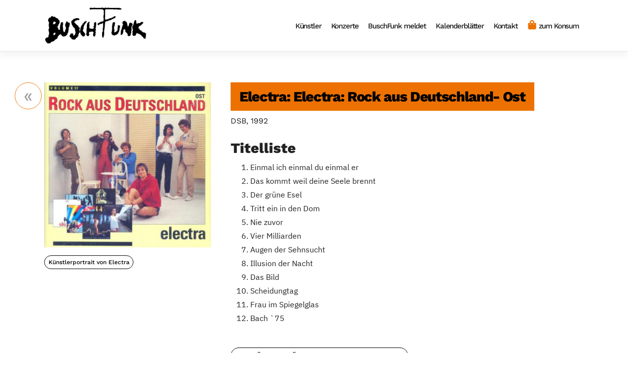

--- FILE ---
content_type: text/css
request_url: https://verlag.buschfunk.com/wp-content/themes/bufu/inc/assets/css/presets/typography/worksans-ibmplexsans.css?ver=6.9
body_size: 894
content:
@font-face {
    font-family: 'Work Sans';
    src: url('fonts/WorkSans-Black.woff2') format('woff2'),
    url('fonts/WorkSans-Black.woff') format('woff');
    font-weight: 900;
    font-style: normal;
    font-display: swap;
}

@font-face {
    font-family: 'Work Sans';
    src: url('fonts/WorkSans-Bold.woff2') format('woff2'),
    url('fonts/WorkSans-Bold.woff') format('woff');
    font-weight: bold;
    font-style: normal;
    font-display: swap;
}

@font-face {
    font-family: 'Work Sans';
    src: url('fonts/WorkSans-BlackItalic.woff2') format('woff2'),
    url('fonts/WorkSans-BlackItalic.woff') format('woff');
    font-weight: 900;
    font-style: italic;
    font-display: swap;
}

@font-face {
    font-family: 'Work Sans';
    src: url('fonts/WorkSans-BoldItalic.woff2') format('woff2'),
    url('fonts/WorkSans-BoldItalic.woff') format('woff');
    font-weight: bold;
    font-style: italic;
    font-display: swap;
}

@font-face {
    font-family: 'Work Sans';
    src: url('fonts/WorkSans-Italic.woff2') format('woff2'),
    url('fonts/WorkSans-Italic.woff') format('woff');
    font-weight: normal;
    font-style: italic;
    font-display: swap;
}

@font-face {
    font-family: 'Work Sans';
    src: url('fonts/WorkSans-Medium.woff2') format('woff2'),
    url('fonts/WorkSans-Medium.woff') format('woff');
    font-weight: 500;
    font-style: normal;
    font-display: swap;
}

@font-face {
    font-family: 'Work Sans';
    src: url('fonts/WorkSans-SemiBold.woff2') format('woff2'),
    url('fonts/WorkSans-SemiBold.woff') format('woff');
    font-weight: 600;
    font-style: normal;
    font-display: swap;
}

@font-face {
    font-family: 'Work Sans';
    src: url('fonts/WorkSans-Regular.woff2') format('woff2'),
    url('fonts/WorkSans-Regular.woff') format('woff');
    font-weight: normal;
    font-style: normal;
    font-display: swap;
}

@font-face {
    font-family: 'Work Sans';
    src: url('fonts/WorkSans-MediumItalic.woff2') format('woff2'),
    url('fonts/WorkSans-MediumItalic.woff') format('woff');
    font-weight: 500;
    font-style: italic;
    font-display: swap;
}

@font-face {
    font-family: 'Work Sans';
    src: url('fonts/WorkSans-LightItalic.woff2') format('woff2'),
    url('fonts/WorkSans-LightItalic.woff') format('woff');
    font-weight: 300;
    font-style: italic;
    font-display: swap;
}

@font-face {
    font-family: 'Work Sans';
    src: url('fonts/WorkSans-ExtraBoldItalic.woff2') format('woff2'),
    url('fonts/WorkSans-ExtraBoldItalic.woff') format('woff');
    font-weight: bold;
    font-style: italic;
    font-display: swap;
}

@font-face {
    font-family: 'Work Sans';
    src: url('fonts/WorkSans-ExtraLightItalic.woff2') format('woff2'),
    url('fonts/WorkSans-ExtraLightItalic.woff') format('woff');
    font-weight: 200;
    font-style: italic;
    font-display: swap;
}

@font-face {
    font-family: 'Work Sans';
    src: url('fonts/WorkSans-ExtraBold.woff2') format('woff2'),
    url('fonts/WorkSans-ExtraBold.woff') format('woff');
    font-weight: bold;
    font-style: normal;
    font-display: swap;
}

@font-face {
    font-family: 'Work Sans';
    src: url('fonts/WorkSans-ExtraLight.woff2') format('woff2'),
    url('fonts/WorkSans-ExtraLight.woff') format('woff');
    font-weight: 200;
    font-style: normal;
    font-display: swap;
}

@font-face {
    font-family: 'Work Sans';
    src: url('fonts/WorkSans-Light.woff2') format('woff2'),
    url('fonts/WorkSans-Light.woff') format('woff');
    font-weight: 300;
    font-style: normal;
    font-display: swap;
}

@font-face {
    font-family: 'Work Sans';
    src: url('fonts/WorkSans-SemiBoldItalic.woff2') format('woff2'),
    url('fonts/WorkSans-SemiBoldItalic.woff') format('woff');
    font-weight: 600;
    font-style: italic;
    font-display: swap;
}

@font-face {
    font-family: 'Work Sans';
    src: url('fonts/WorkSans-Thin.woff2') format('woff2'),
    url('fonts/WorkSans-Thin.woff') format('woff');
    font-weight: 100;
    font-style: normal;
    font-display: swap;
}

@font-face {
    font-family: 'Work Sans';
    src: url('fonts/WorkSans-ThinItalic.woff2') format('woff2'),
    url('fonts/WorkSans-ThinItalic.woff') format('woff');
    font-weight: 100;
    font-style: italic;
    font-display: swap;
}

@font-face {
    font-family: 'IBM Plex Sans';
    src: url('fonts/IBMPlexSans-Bold.woff2') format('woff2'),
    url('fonts/IBMPlexSans-Bold.woff') format('woff');
    font-weight: bold;
    font-style: normal;
    font-display: swap;
}

@font-face {
    font-family: 'IBM Plex Sans';
    src: url('fonts/IBMPlexSans-BoldItalic.woff2') format('woff2'),
    url('fonts/IBMPlexSans-BoldItalic.woff') format('woff');
    font-weight: bold;
    font-style: italic;
    font-display: swap;
}

@font-face {
    font-family: 'IBM Plex Sans';
    src: url('fonts/IBMPlexSans-ExtraLightItalic.woff2') format('woff2'),
    url('fonts/IBMPlexSans-ExtraLightItalic.woff') format('woff');
    font-weight: 200;
    font-style: italic;
    font-display: swap;
}

@font-face {
    font-family: 'IBM Plex Sans';
    src: url('fonts/IBMPlexSans-ExtraLight.woff2') format('woff2'),
    url('fonts/IBMPlexSans-ExtraLight.woff') format('woff');
    font-weight: 200;
    font-style: normal;
    font-display: swap;
}

@font-face {
    font-family: 'IBM Plex Sans';
    src: url('fonts/IBMPlexSans-Italic.woff2') format('woff2'),
    url('fonts/IBMPlexSans-Italic.woff') format('woff');
    font-weight: normal;
    font-style: italic;
    font-display: swap;
}

@font-face {
    font-family: 'IBM Plex Sans';
    src: url('fonts/IBMPlexSans-MediumItalic.woff2') format('woff2'),
    url('fonts/IBMPlexSans-MediumItalic.woff') format('woff');
    font-weight: 500;
    font-style: italic;
    font-display: swap;
}

@font-face {
    font-family: 'IBM Plex Sans';
    src: url('fonts/IBMPlexSans-Light.woff2') format('woff2'),
    url('fonts/IBMPlexSans-Light.woff') format('woff');
    font-weight: 300;
    font-style: normal;
    font-display: swap;
}

@font-face {
    font-family: 'IBM Plex Sans';
    src: url('fonts/IBMPlexSans-Regular.woff2') format('woff2'),
    url('fonts/IBMPlexSans-Regular.woff') format('woff');
    font-weight: normal;
    font-style: normal;
    font-display: swap;
}

@font-face {
    font-family: 'IBM Plex Sans';
    src: url('fonts/IBMPlexSans-SemiBold.woff2') format('woff2'),
    url('fonts/IBMPlexSans-SemiBold.woff') format('woff');
    font-weight: 600;
    font-style: normal;
    font-display: swap;
}

@font-face {
    font-family: 'IBM Plex Sans';
    src: url('fonts/IBMPlexSans-SemiBoldItalic.woff2') format('woff2'),
    url('fonts/IBMPlexSans-SemiBoldItalic.woff') format('woff');
    font-weight: 600;
    font-style: italic;
    font-display: swap;
}

@font-face {
    font-family: 'IBM Plex Sans';
    src: url('fonts/IBMPlexSans-Thin.woff2') format('woff2'),
    url('fonts/IBMPlexSans-Thin.woff') format('woff');
    font-weight: 100;
    font-style: normal;
    font-display: swap;
}

@font-face {
    font-family: 'IBM Plex Sans';
    src: url('fonts/IBMPlexSans-LightItalic.woff2') format('woff2'),
    url('fonts/IBMPlexSans-LightItalic.woff') format('woff');
    font-weight: 300;
    font-style: italic;
    font-display: swap;
}

@font-face {
    font-family: 'IBM Plex Sans';
    src: url('fonts/IBMPlexSans-ThinItalic.woff2') format('woff2'),
    url('fonts/IBMPlexSans-ThinItalic.woff') format('woff');
    font-weight: 100;
    font-style: italic;
    font-display: swap;
}

@font-face {
    font-family: 'IBM Plex Sans';
    src: url('fonts/IBMPlexSans-Medium.woff2') format('woff2'),
    url('fonts/IBMPlexSans-Medium.woff') format('woff');
    font-weight: 500;
    font-style: normal;
    font-display: swap;
}

/****************************************************/

:root {
    --font-family-sans-serif: "Work Sans", sans-serif;
}

body {
    font-family: "Work Sans", sans-serif;
    font-size: 16px;
    line-height: 1.75em;
    margin: 0;

    -webkit-font-smoothing: antialiased;
    -moz-osx-font-smoothing: grayscale;
    font-smoothing: antialiased;
}
/* Headings--------------------------------------------- */

h1, h2, h3, h4, h5, h6 {
    font-family: 'Work Sans', sans-serif;
    font-weight: 700;
}

h1.page-title {
    font-size: 3.154rem;
    letter-spacing: -2.27px;
}

h1.entry-title,
h2.entry-title {
    font-size: 1.875rem;
    letter-spacing: -1.33px;
}

.navbar-brand {
    padding-top: 0.25rem;
}
.navbar-brand>a {
    font-family: "Work Sans", sans-serif;
    text-transform: uppercase;
}
#masthead .navbar-nav>li a {
    display: block;
    font-family: "Work Sans", sans-serif;
    letter-spacing: -1.15px;
    font-weight: 500;
}

div#page-sub-header h1 {
    font-family: "Work Sans", sans-serif;
    margin-bottom: 0;
    text-transform: none;
}
div#page-sub-header p {
    max-width: 100%;
}
#secondary .widget-title {
    font-family: "Work Sans", sans-serif;
    text-transform: uppercase;
}
body:not(.post-type-archive-tribe_events) .entry-content {
    font-family: "IBM Plex Sans", sans-serif;
}
.entry-meta {
    font-family: "Work Sans", sans-serif;
    text-transform: uppercase;
}
.post-thumbnail {
    margin-bottom: 1.875rem;
}

.badge {
    font-family: "Work Sans", sans-serif;
    font-weight: 400;
}

.sidebar .widget-title {
    font-size: 1.171875rem;
    letter-spacing: -0.75px;
    font-family: "Work Sans", sans-serif;
    text-transform: uppercase;
    font-weight: 400;
}

--- FILE ---
content_type: text/css
request_url: https://verlag.buschfunk.com/wp-content/themes/bufu/inc/assets/css/tribe-events/tribe-events.css?ver=6.9
body_size: 3431
content:
/******** List events ********/

.tribe-events .tribe-events-calendar-list__event-row {
    margin-bottom: 1.5rem;
}
.tribe-events .tribe-events-calendar-list__event-row:last-child {
    margin-bottom: 0;
}
@media only screen and (max-width: 767px) {
    .tribe-events .tribe-events-calendar-list__event-row {
        flex-wrap: wrap;
    }

    .tribe-events .tribe-events-calendar-list {
        margin-left: -20px;
        margin-right: -20px;
    }
}

.tribe-events .tribe-events-calendar-list__month-separator {
    margin: 2rem 1rem;
    padding: 0 2rem 1rem;
    border-bottom: 1px solid #000;
}

.tribe-events .tribe-events-calendar-list__event-info {
    background-color: #f5f5f5;
}
.tribe-events .tribe-events-calendar-list__event-row--featured  .tribe-events-calendar-list__event-info {
    background-color: #ed7101;
}
.tribe-events article.tribe-events-calendar-list__event {
    padding: 24px 18px;
}
.tribe-events .tribe-events-calendar-list__event-row--featured .badge-pill {
    margin-right: 0.6rem;
    font-size: 80%;
    padding: 0.3em 0.6em;
}

.tribe-events .tribe-events-calendar-list__event-title-venue {
    font-size: 80%;
    display: inline-block;
}
.tribe-events .tribe-events-calendar-list__event-header {
    margin: 0.6rem 0;
}
.tribe-events .tribe-events-calendar-list__event-header .tribe-events-calendar-list__event-artist {
    padding-bottom: 0;
    margin-bottom: .3rem;
    font-size: 1.40625rem;
    font-weight: 700;
    letter-spacing: -1.3px;
}
.tribe-events .tribe-events-calendar-list__event-header .tribe-events-calendar-list__event-title {
    padding-bottom: 0;
    margin-bottom: 0;
    font-size: 1.640625rem;
    font-weight: 400;
    letter-spacing: -1.3px;
    white-space: nowrap;
    overflow: hidden;
    text-overflow: ellipsis;
}
.tribe-events .tribe-events-calendar-list__event-header .tribe-events-calendar-list__event-title a {
    color: #000;
}

.tribe-events .tribe-events-calendar-list__event-date {
    background-color: #000;
}
.tribe-events .tribe-events-calendar-list__event-date .date-column-1,
.tribe-events .tribe-events-calendar-list__event-date .date-column-2 {
    padding: 24px 12px 12px;
}
.tribe-events .tribe-events-calendar-list__event-date .date-column-1 {
    background-color: #333;
}
.tribe-events .tribe-events-calendar-list__event-date .date-column-2 {
    background-color: #666;
}
.tribe-events .tribe-events-calendar-list__event-date .event-date {
    color: #fff;
    display: block;
}
.tribe-events .tribe-events-calendar-list__event-date .date-label,
.tribe-events .tribe-events-calendar-list__event-date .date-year {
    font-weight: 400;
    font-size: 0.85rem;
}
.tribe-events .tribe-events-calendar-list__event-date .date-day {
    font-weight: 800;
    font-size: 1.85rem;
    letter-spacing: -1.5px;
}
.tribe-events .tribe-events-calendar-list__event-date .date-month {
    font-weight: 700;
    font-size: 1.25rem;
    margin: 0.2rem 0 1rem;
}
.tribe-events .tribe-events-calendar-list__event-date .date-time {
    font-weight: 700;
    font-size: 1.25rem;
}
.tribe-events .tribe-events-calendar-list__event-tickets a {
    display: block;
    padding: 12px;
    color: #fff;
    font-weight: 500;
    font-size: 0.85rem;
    text-transform: uppercase;
}

.tribe-events .tribe-events-header__messages .tribe-events-c-messages__message-list {
    margin-left: 0.5rem;
}

/** Optimize for small screens */
@media (max-width: 767px) {
    /** less padding for the date **/
    .tribe-events .tribe-events-calendar-list__event-date .date-column-1,
    .tribe-events .tribe-events-calendar-list__event-date .date-column-2 {
        padding: 6px 6px 3px;
    }
    .tribe-events .tribe-events-calendar-list__event-date .date-month {
        margin: 0.2rem 0;
    }
    .tribe-events .tribe-events-calendar-list__event-date .date-year {
        display: none;
    }

    /** Align ticket link to the left  */
    .tribe-events .tribe-events-calendar-list__event-tickets.text-right {
        text-align: left !important;
    }

    /** less padding for the content **/
    .tribe-events article.tribe-events-calendar-list__event {
        padding: 12px;
    }

    .tribe-events .tribe-events-calendar-list__event-tickets a {
        padding: 4px 12px;
    }
}

@media (min-width: 768px) {
    .tribe-events .tribe-events-calendar-list__event-date {
        min-height: 191px;
    }
}

/**** Concerts presented by BuschFunk (list section) *****/

.tribe-events-view--list .buschfunk-presents-events {
    margin-bottom: 3rem;
    padding-bottom: 3rem;
    border-bottom: 1px solid #888;
}
.tribe-events-view--list .buschfunk-presents-events,
.tribe-events-view--list .buschfunk-presents-events-headline {
    margin-left: -15px;
    margin-right: -15px;
}
.tribe-events-view--list .buschfunk-presents-events .section-title,
.tribe-events-view--list .buschfunk-presents-events-headline .section-title {
    font-weight: 400;
}
.tribe-events-view--list .buschfunk-presents-events .list-presented-events {
    margin-top: 1rem;
    margin-left: 15px;
    margin-right: 15px;
}
.tribe-events-view--list .buschfunk-presents-events .list-presented-events .tribe-events-calendar-list__event-row:first-child {
    margin-top: 0;
}
.tribe-events-view--list .buschfunk-presents-events .list-presented-events .tribe-events-calendar-list__event-row:last-child {
    margin-bottom: 0;
}

/******** single event ********/

.single-tribe_events .tribe-events-ajax-loading {
    display: none;
}

.tribe-events-single .event-header {
    margin-left: 0;
    margin-right: 0;
    margin-bottom: 3rem;
}

.tribe-events-single .event-header .event-header-left {
    background-color: #333;
    color: #fff;
    padding: 2.5rem;
}
.tribe-events-single .event-header .event-header-left .tribe-events-event-image {
    margin: 0;
}
.tribe-events-single .event-header .event-header-right {
    background-color: #666;
    color: #fff;
    padding: 2.5rem;
}
.tribe-events-single .event-header .artist-name {
    font-weight: 400;
    font-size: 1.41rem;
    letter-spacing: -1.3px;
}
.tribe-events-single .event-header .event-title {
    font-size: 2.1rem;
    font-weight: 700;
    letter-spacing: -1.5px;
}
.tribe-events-single .event-header .tribe-events-schedule {
    margin: 2rem 0 0;
    font-size: 1.171875rem;
    letter-spacing: -0.5px;
    font-weight: 400;
}
.tribe-events-single .event-header .tribe-events-schedule .venue {
    margin-left: 1rem;
}
.tribe-events-single .event-header .tribe-events-order-tickets {
    margin-top: 2rem;
}
.tribe-events-single .event-header .tribe-events-order-tickets a {
    color: #fff;
    border-color: #fff;
}

.single-tribe_events .tribe-events-single .tribe-events-single-event-description {
    margin-top: 2rem;
    margin-bottom: 0;
}
.single-tribe_events .tribe-events-single  .tribe-events-event-meta {
    border-top: 0;
    margin: 0;
}
.single-tribe_events .tribe-events-single  .tribe-events-event-meta .tribe-events-meta-group {
    background-color: #ccc;
    padding: 2rem;
    width: auto;
    flex: 1;
    margin-right: 0;
}
.single-tribe_events .tribe-events-single  .tribe-events-event-meta .tribe-events-meta-group .tribe-events-single-section-title {
    margin-left: -2rem;
    margin-right: -2rem;
    margin-top: -2rem;
    background-color: #ed7101;
    font-weight: 400;
    font-size: 1.171875rem;
    letter-spacing: -0.75px;
    padding: 0.8rem 1.5rem;
    text-transform: uppercase;
}
.single-tribe_events .tribe-events-single  .tribe-events-event-meta .tribe-events-meta-group-details {
    margin-bottom: 3rem;
}
.single-tribe_events .tribe-events-single  .tribe-events-event-meta .tribe-events-meta-group-details dl {
    margin-bottom: 0;
}

/** Google Map embed **/
.single-tribe_events .tribe-events-single  .tribe-events-event-meta .tribe-events-venue-map {
    width: auto;
    margin: 0 -2rem -2.5rem -2rem; /** make map fill the box (revert padding) **/
}

.single-tribe_events .tribe-events-single .tribe-events-cal-links {
    margin: 1rem 0;
}
.single-tribe_events .tribe-events-single .tribe-events-cal-links a.tribe-events-button {
    display: inline-block;
}
.single-tribe_events .tribe-events-single .tribe-events-cal-links a.tribe-events-button + a.tribe-events-button {
    margin-left: 0.5rem;
}

/** Export to calendar **/

.tribe-events-c-subscribe-dropdown__container {
    width: 300px;
}
.single-tribe_events .tribe-events-c-subscribe-dropdown .tribe-events-c-subscribe-dropdown__button.tribe-events-c-subscribe-dropdown__button--active,
.single-tribe_events .tribe-events-c-subscribe-dropdown .tribe-events-c-subscribe-dropdown__button:focus,
.single-tribe_events .tribe-events-c-subscribe-dropdown .tribe-events-c-subscribe-dropdown__button:focus-within,
.single-tribe_events .tribe-events-c-subscribe-dropdown .tribe-events-c-subscribe-dropdown__button:hover,
.tribe-events .tribe-events-c-subscribe-dropdown .tribe-events-c-subscribe-dropdown__button.tribe-events-c-subscribe-dropdown__button--active,
.tribe-events .tribe-events-c-subscribe-dropdown .tribe-events-c-subscribe-dropdown__button:focus,
.tribe-events .tribe-events-c-subscribe-dropdown .tribe-events-c-subscribe-dropdown__button:focus-within,
.tribe-events .tribe-events-c-subscribe-dropdown .tribe-events-c-subscribe-dropdown__button:hover {
    background-color:var(--tec-color-accent-primary);
    color:var(--tec-color-background)
}
.single-tribe_events .tribe-events-c-subscribe-dropdown .tribe-events-c-subscribe-dropdown__button-text,
.tribe-events .tribe-events-c-subscribe-dropdown .tribe-events-c-subscribe-dropdown__button-text {
    cursor:pointer
}
.single-tribe_events .tribe-events-c-subscribe-dropdown .tribe-events-c-subscribe-dropdown__button-icon,
.tribe-events .tribe-events-c-subscribe-dropdown .tribe-events-c-subscribe-dropdown__button-icon {
    color:currentColor;
    stroke:currentColor
}
.single-tribe_events .tribe-events-c-subscribe-dropdown .tribe-events-c-subscribe-dropdown__button-icon path,
.tribe-events .tribe-events-c-subscribe-dropdown .tribe-events-c-subscribe-dropdown__button-icon path {
    fill:currentColor
}
.single-tribe_events .tribe-events-c-subscribe-dropdown .tribe-events-c-subscribe-dropdown__list,
.tribe-events .tribe-events-c-subscribe-dropdown .tribe-events-c-subscribe-dropdown__list {
    background-color:var(--tec-color-background);
    border:1px solid var(--tec-color-border-secondary);
    border-radius:var(--tec-border-radius-default);
    box-shadow:var(--tec-box-shadow-default)
}
.single-tribe_events .tribe-events-c-subscribe-dropdown .tribe-events-c-subscribe-dropdown__list-item,
.tribe-events .tribe-events-c-subscribe-dropdown .tribe-events-c-subscribe-dropdown__list-item {
    color:var(--tec-color-text-primary);
    font-family:var(--tec-font-family-sans-serif)
}
.single-tribe_events .tribe-events-c-subscribe-dropdown .tribe-events-c-subscribe-dropdown__list-item:active,
.single-tribe_events .tribe-events-c-subscribe-dropdown .tribe-events-c-subscribe-dropdown__list-item:focus,
.single-tribe_events .tribe-events-c-subscribe-dropdown .tribe-events-c-subscribe-dropdown__list-item:focus-within,
.single-tribe_events .tribe-events-c-subscribe-dropdown .tribe-events-c-subscribe-dropdown__list-item:hover,
.tribe-events .tribe-events-c-subscribe-dropdown .tribe-events-c-subscribe-dropdown__list-item:active,
.tribe-events .tribe-events-c-subscribe-dropdown .tribe-events-c-subscribe-dropdown__list-item:focus,
.tribe-events .tribe-events-c-subscribe-dropdown .tribe-events-c-subscribe-dropdown__list-item:focus-within,
.tribe-events .tribe-events-c-subscribe-dropdown .tribe-events-c-subscribe-dropdown__list-item:hover {
    background-color:var(--tec-color-background-subscribe-list-item-hover)
}

.single-tribe_events .tribe-events-c-subscribe-dropdown__container,
.tribe-events .tribe-events-c-subscribe-dropdown__container {
    display:flex;
    flex-flow:column;
    justify-content:flex-end
}
.single-tribe_events .tribe-events-c-subscribe-dropdown,
.tribe-events .tribe-events-c-subscribe-dropdown {
    font-size:var(--tec-font-size-2);
    margin:var(--tec-spacer-7) 0
}
.tribe-common--breakpoint-medium.single-tribe_events .tribe-events-c-subscribe-dropdown,
.tribe-common--breakpoint-medium.tribe-events .tribe-events-c-subscribe-dropdown {
    float:right;
    margin-left:auto
}
.tribe-events--filter-bar-vertical.tribe-common--breakpoint-medium.single-tribe_events .tribe-events-c-subscribe-dropdown,
.tribe-events--filter-bar-vertical.tribe-common--breakpoint-medium.tribe-events .tribe-events-c-subscribe-dropdown {
    width:auto
}
.single-tribe_events .tribe-events-c-subscribe-dropdown .tribe-events-c-subscribe-dropdown__button,
.tribe-events .tribe-events-c-subscribe-dropdown .tribe-events-c-subscribe-dropdown__button {
    position:relative
}
.single-tribe_events .tribe-events-c-subscribe-dropdown .tribe-events-c-subscribe-dropdown__button-icon,
.tribe-events .tribe-events-c-subscribe-dropdown .tribe-events-c-subscribe-dropdown__button-icon {
    display:inline-block;
    height:6px;
    margin-left:var(--tec-spacer-1);
    vertical-align:middle;
    width:10px
}
.single-tribe_events .tribe-events-c-subscribe-dropdown .tribe-events-c-subscribe-dropdown__export-icon,
.tribe-events .tribe-events-c-subscribe-dropdown .tribe-events-c-subscribe-dropdown__export-icon {
    height:16px
}
.single-tribe_events .tribe-events-c-subscribe-dropdown .tribe-events-c-subscribe-dropdown__content,
.tribe-events .tribe-events-c-subscribe-dropdown .tribe-events-c-subscribe-dropdown__content {
    display:none
}
.single-tribe_events .tribe-events-c-subscribe-dropdown .tribe-events-c-subscribe-dropdown__list,
.tribe-events .tribe-events-c-subscribe-dropdown .tribe-events-c-subscribe-dropdown__list{
    list-style:none;
    padding:var(--tec-spacer-1);
    transform:translateY(var(--tec-spacer-1));
    width:auto;
    z-index:var(--tec-z-index-dropdown)
}
.single-tribe_events .tribe-events-c-subscribe-dropdown .tribe-events-c-subscribe-dropdown__list-item,
.tribe-events .tribe-events-c-subscribe-dropdown .tribe-events-c-subscribe-dropdown__list-item {
    border-radius:var(--tec-border-radius-default);
    outline:0;
    padding:var(--tec-spacer-0);
    text-align:left
}
.single-tribe_events .tribe-events-c-subscribe-dropdown .tribe-events-c-subscribe-dropdown__list-item a,
.tribe-events .tribe-events-c-subscribe-dropdown .tribe-events-c-subscribe-dropdown__list-item a{
    display:inline-block;
    padding:0 var(--tec-spacer-3);
    width:100%
}
.single-tribe_events .tribe-events-c-subscribe-dropdown:focus-within .tribe-events-c-subscribe-dropdown__content,
.single-tribe_events .tribe-events-c-subscribe-dropdown:focus .tribe-events-c-subscribe-dropdown__content,
.tribe-events .tribe-events-c-subscribe-dropdown:focus-within .tribe-events-c-subscribe-dropdown__content,
.tribe-events .tribe-events-c-subscribe-dropdown:focus .tribe-events-c-subscribe-dropdown__content {
    display:block
}
.single-tribe_events .tribe-events-c-subscribe-dropdown:focus-within .tribe-events-c-subscribe-dropdown__button-icon,
.single-tribe_events .tribe-events-c-subscribe-dropdown:focus .tribe-events-c-subscribe-dropdown__button-icon,
.tribe-events .tribe-events-c-subscribe-dropdown:focus-within .tribe-events-c-subscribe-dropdown__button-icon,
.tribe-events .tribe-events-c-subscribe-dropdown:focus .tribe-events-c-subscribe-dropdown__button-icon {
    transform:rotate(180deg)
}
.single-tribe_events .tribe-events-c-subscribe-dropdown .tribe-events-c-subscribe-dropdown__button--active+.tribe-events-c-subscribe-dropdown__content,
.tribe-events .tribe-events-c-subscribe-dropdown .tribe-events-c-subscribe-dropdown__button--active+.tribe-events-c-subscribe-dropdown__content {
    display:block
}
.single-tribe_events .tribe-events-c-subscribe-dropdown .tribe-events-c-subscribe-dropdown__button--active .tribe-events-c-subscribe-dropdown__button-icon,
.tribe-events .tribe-events-c-subscribe-dropdown .tribe-events-c-subscribe-dropdown__button--active .tribe-events-c-subscribe-dropdown__button-icon {
    transform:rotate(180deg)
}

.tribe-common .tribe-common-c-btn-border {
    color: var(--tec-color-text-primary);
    font-family: var(--tec-font-family-sans-serif);
    font-size: var(--tec-font-size-2);
    line-height: var(--tec-line-height-3);
    font-weight: var(--tec-font-weight-regular);
    font-weight: var(--tec-font-weight-bold);
    border: 0;
    cursor: pointer;
    display: inline-block;
    height: auto;
    padding: 0;
    text-decoration: none;
    width: auto;
    background-color: var(--tec-color-background);
    border: 1px solid var(--tec-color-accent-primary);
    border-radius: var(--tec-border-radius-default);
    text-align: center;
    transition: var(--tec-transition);
    color: var(--tec-color-button-primary);
    padding: 11px 20px;
    width: 100%
}
.tribe-common--breakpoint-medium.tribe-common .tribe-common-c-btn-border {
    width: auto
}
.tribe-common .tribe-common-c-btn-border:focus,
.tribe-common .tribe-common-c-btn-border:hover {
    background-color: var(--tec-color-accent-primary);
    color: var(--tec-color-background)
}
.tribe-common .tribe-common-c-btn-border:active {
    opacity: .9
}
.tribe-common .tribe-common-c-btn-border--secondary {
    border-color: var(--tec-color-button-secondary);
    color: var(--tec-color-button-secondary)
}
.tribe-common .tribe-common-c-btn-border--secondary:focus,
.tribe-common .tribe-common-c-btn-border--secondary:hover {
    background-color: var(--tec-color-button-secondary)
}
.tribe-common .tribe-common-c-btn-border--secondary:active {
    opacity: .9
}
.tribe-common .tribe-common-c-btn-border--alt {
    border-color: var(--tec-color-border-secondary);
    color: var(--tec-color-text-primary);
    font-weight: var(--tec-font-weight-regular)
}
.tribe-common .tribe-common-c-btn-border--alt:focus,
.tribe-common .tribe-common-c-btn-border--alt:hover {
    background-color: var(--tec-color-background);
    border-color: var(--tec-color-border-active);
    color: var(--tec-color-text-primary)
}
.tribe-common .tribe-common-c-btn-border--alt:active {
    opacity: .9
}
.tribe-common .tribe-common-c-btn-border-small {
    color: var(--tec-color-text-primary);
    font-family: var(--tec-font-family-sans-serif);
    font-size: var(--tec-font-size-1);
    line-height: var(--tec-line-height-0);
    font-weight: var(--tec-font-weight-regular);
    border: 0;
    cursor: pointer;
    display: inline-block;
    height: auto;
    padding: 0;
    text-decoration: none;
    width: auto;
    background-color: var(--tec-color-background);
    border: 1px solid var(--tec-color-border-default);
    border-radius: var(--tec-border-radius-default);
    text-align: center;
    transition: var(--tec-transition-color-border-color)
}
.tribe-common .tribe-common-c-btn-border-small:focus,
.tribe-common .tribe-common-c-btn-border-small:hover {
    background-color: var(--tec-color-background)
}
.tribe-common .tribe-common-c-btn-border-small:active {
    border-color: var(--tec-color-border-active)
}
.tribe-common .tribe-common-c-btn-border-small {
    color: var(--tec-color-text-secondary);
    padding: 14px 20px;
    width: 100%
}
.tribe-common--breakpoint-medium.tribe-common .tribe-common-c-btn-border-small {
    padding: 6px 15px;
    width: auto
}
.tribe-common .tribe-common-c-btn-border-small:active,
.tribe-common .tribe-common-c-btn-border-small:focus,
.tribe-common .tribe-common-c-btn-border-small:hover {
    color: var(--tec-color-text-primary)
}
.tribe-common .tribe-common-c-btn-border-small:disabled {
    color: var(--tec-color-text-disabled)
}

/******** filter bar ********/

.tribe-events .tribe-events-l-container {
    padding-top: 0;
    padding-left: 0;
    padding-right: 0;
}

.tribe-events .tribe-events-header.tribe-events-header--has-event-search {
    display: block;
    margin-left: -15px;
    margin-right: -15px;
    margin-top: 2rem;
    margin-bottom: 2rem;
}

.tribe-events .tribe-events-header.tribe-events-header--has-event-search .tribe-events-header__events-bar,
.tribe-events .tribe-filter-bar.tribe-filter-bar--horizontal {
    display: block;
    width: 100%;
    position: relative;
    margin: 0;
    padding: 0;
}
.tribe-common--breakpoint-medium.tribe-events .tribe-events-header.tribe-events-header--has-event-search .tribe-events-header__events-bar,
.tribe-common--breakpoint-medium.tribe-events .tribe-filter-bar.tribe-filter-bar--horizontal {
    display: inline-block;
    width: auto !important;
}

.tribe-events .tribe-events-header .btn-pill,
.tribe-events .tribe-events-calendar-list-nav .btn-pill {
    padding: 0.375rem 1rem;
    border: 1px solid #000;
}
.tribe-events .tribe-events-header .btn-pill {
    font-size: 0.8rem;
}

.tribe-events .tribe-events-header .btn-pill.btn-with-selections {
    padding-right: 2.2rem;
}
.tribe-filter-bar .tribe-filter-bar-c-filter--pill .tribe-filter-bar-c-filter__container {
    padding-left: 20px;
    padding-right: 20px;
    padding-bottom: 20px;
    margin-top: 0;
}
.tribe-common--breakpoint-medium .tribe-filter-bar .tribe-filter-bar-c-filter--pill .tribe-filter-bar-c-filter__container {
    border: 1px solid #888;
    padding-left: 10px;
    padding-right: 10px;
    padding-bottom: 10px;
}
.tribe-filter-bar .tribe-filter-bar-c-filter--pill .tribe-filter-bar-c-filter__filters-legend {
    font-size: 0.8rem;
    text-transform: uppercase;
    font-weight: 400;
}
.tribe-filter-bar .tribe-filter-bar-c-dropdown .select2-results__option {
    padding: 3px 6px;
    color: #333;
    font-size: 0.8rem;
}
.tribe-filter-bar .tribe-filter-bar-c-dropdown .select2-results__option--highlighted[data-selected] {
    background-color: #ccc;
    color: #000;
}
.tribe-events .tribe-events-header .tribe-filter-bar-c-clear-button,
.tribe-common--breakpoint-medium .tribe-filter-bar .tribe-filter-bar-c-filter--pill .tribe-filter-bar-c-filter__filters-close {
    color: #666;
    border-color: #888;
}
.tribe-common--breakpoint-medium .tribe-filter-bar .tribe-filter-bar-c-filter--pill .tribe-filter-bar-c-filter__filters-close {
    width: 22px;
    height: 22px;
}
.tribe-filter-bar .tribe-filter-bar__selected-filters-header {
    padding: 0 0 6px;
}
.tribe-filter-bar .tribe-filter-bar-c-dropdown .select2-search__field {
    height: 30px;
    padding: 0 6px;
    font-size: 0.8rem;
}

.tribe-events-header__events-bar .tribe-events-c-top-bar__datepicker button {
    width: 100%;
}
.tribe-events .tribe-events-header .tribe-filter-bar-c-filter__toggle-wrapper,
.tribe-events .tribe-events-header .tribe-events-c-top-bar__datepicker {
    margin-top: 1px;
}
.tribe-events .tribe-events-header .tribe-events-c-top-bar__datepicker {
    height: 38px;
}

/** Optimize for small screens */
@media (max-width: 991px) {
    .tribe-events .tribe-events-header .tribe-events-c-top-bar__datepicker {
        height: 28px;
    }
}

.tribe-events .tribe-events-header .tribe-events-c-top-bar__datepicker-container > .datepicker {
    /** wrestle against the position done via JS */
    left: 0 !important;
    top: 0 !important;
}
.tribe-events .tribe-events-calendar-list-nav {
    margin-left: -20px;
    margin-right: -20px;
}
.tribe-common--breakpoint-full.tribe-events .tribe-events-c-top-bar__datepicker-desktop {
    display: inline-block !important; /** skeleton sets to block !important, messes with line breaks in datepicker button  **/
}

/******** utility classes ********/

.tribe-common--breakpoint-medium.tribe-common .tribe-common-l-container {
    padding-left: 20px;
    padding-right: 20px;
    padding-top: 0;
    padding-bottom: 40px;
    min-height: 1px;
}

.tribe-common .tribe-events-view-loader {
    align-items:flex-start;
    justify-content:center;
    display:flex;
    position:absolute;
    top:0;
    right:0;
    bottom:0;
    left:0;
    z-index:100;
    background-color:hsla(0,0%,100%,.6)
}
.tribe-common .tribe-common-c-loader {
    display:flex;
    padding-top:192px
}
.tribe-common--breakpoint-medium.tribe-common .tribe-common-c-loader {
    padding-top:288px
}
.tribe-common .tribe-common-c-loader__dot {
    background-color:rgba(0, 0, 0, .2);
    height:15px;
    width:15px;
    border-radius:50%
}
.tribe-common .tribe-common-c-loader__dot:not(:first-of-type) {
    margin-left:8px
}

.tribe-common .tribe-events-c-small-cta .btn {
    font-size: 0.85rem;
    border: 1px solid transparent;
    padding: 0.375rem 1rem;
}
.tribe-common .tribe-events-c-small-cta .btn-pill {
    border: 1px solid #000;
}

.tribe-common .tribe-common-a11y-hidden {
    display:none!important;
    visibility:hidden
}
.tribe-common .tribe-common-a11y-visual-hide,
.tribe-common .tribe-common-a11y-visual-show {
    border:0;
    clip:rect(0 0 0 0);
    height:1px;
    margin:-1px;
    overflow:hidden;
    padding:0;
    position:absolute;
    width:1px
}

--- FILE ---
content_type: application/javascript
request_url: https://verlag.buschfunk.com/wp-content/themes/bufu/inc/assets/js/single-album.js?ver=6.9
body_size: 143
content:
jQuery(document).ready(function(){
    jQuery(window).load(function(){
        var h = '#' + location.hash.replace('#','');
        if (h !== '#') {
            jQuery(h).find('button').click();
            jQuery('html, body').animate({ scrollTop: jQuery(h).offset().top}, 500);
        }
    });

    jQuery('ol a').click(function(e) {
        var h = jQuery(this).attr('href');
        if (/^#track[\d]+$/.test(h)) {
            jQuery(h).find('button').click();
            jQuery('html, body').animate({ scrollTop: jQuery(h).offset().top}, 500);
        }
    });
});